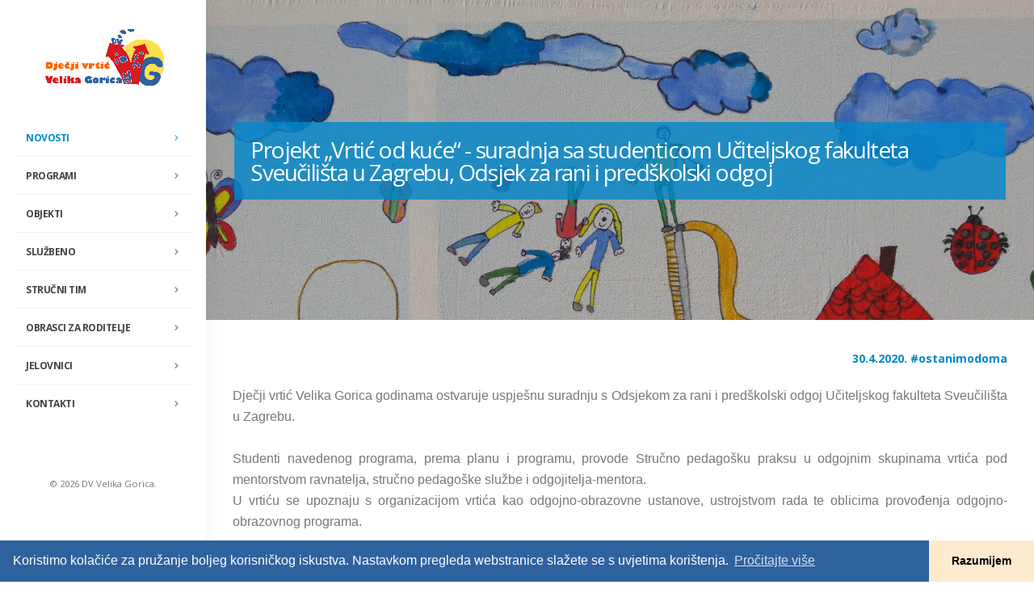

--- FILE ---
content_type: text/html
request_url: https://vrtic-vg.hr/ostanimodoma-jedna.asp?page=68
body_size: 8458
content:
<!DOCTYPE html>
<html class="side-header" lang="en">
	<head>
<!-- Global site tag (gtag.js) - Google Analytics -->
<script async src="https://www.googletagmanager.com/gtag/js?id=UA-8957948-33"></script>
<script>
  window.dataLayer = window.dataLayer || [];
  function gtag(){dataLayer.push(arguments);}
  gtag('js', new Date());

  gtag('config', 'UA-8957948-33');
</script>

 
		<!-- Basic -->
		<meta charset="utf-8">
		<meta http-equiv="Content-Type" content="text/html; charset=utf-8" >
		<meta name="viewport" content="width=device-width, initial-scale=1">
		<meta http-equiv="X-UA-Compatible" content="IE=edge">	

		<title>Projekt „Vrtić od kuće“ - suradnja sa studenticom Učiteljskog fakulteta Sveučilišta u Zagrebu, Odsjek za rani i predškolski odgoj - Dječji vrtić Velika Gorica</title>	

		<meta name="keywords" content="Dječji vrtić Velika Gorica" />
		<meta name="description" content="Projekt „Vrtić od kuće“ - suradnja sa studenticom Učiteljskog fakulteta Sveučilišta u Zagrebu, Odsjek za rani i predškolski odgoj - Dječji vrtić Velika Gorica">
		<meta name="author" content="dovon4web">

		<!-- Favicon -->
		<link rel="shortcut icon" href="https://vrtic-vg.hr/img/favicon-vg.ico" type="image/x-icon" />
		<link rel="apple-touch-icon" href="img/apple-touch-icon.png">

		<!-- Mobile Metas -->
		<meta name="viewport" content="width=device-width, initial-scale=1, minimum-scale=1.0, shrink-to-fit=no">

		<!-- Web Fonts  -->
		<link href="https://fonts.googleapis.com/css?family=Open+Sans:300,400,600,700,800%7CShadows+Into+Light" rel="stylesheet" type="text/css">

		<!-- Vendor CSS -->
		<link rel="stylesheet" href="vendor/bootstrap/css/bootstrap.min.css">
		<link rel="stylesheet" href="vendor/fontawesome-free/css/all.min.css">
		<link rel="stylesheet" href="vendor/animate/animate.min.css">
		<link rel="stylesheet" href="vendor/simple-line-icons/css/simple-line-icons.min.css">
		<link rel="stylesheet" href="vendor/owl.carousel/assets/owl.carousel.min.css">
		<link rel="stylesheet" href="vendor/owl.carousel/assets/owl.theme.default.min.css">
		<link rel="stylesheet" href="vendor/magnific-popup/magnific-popup.min.css">



		<!-- Theme CSS -->
		<link rel="stylesheet" href="css/theme.css">
		<link rel="stylesheet" href="css/theme-elements.css">
		

		<!-- Current Page CSS -->
		<link rel="stylesheet" href="vendor/rs-plugin/css/settings.css">
		<link rel="stylesheet" href="vendor/rs-plugin/css/layers.css">
		<link rel="stylesheet" href="vendor/rs-plugin/css/navigation.css">
		<link rel="stylesheet" href="vendor/circle-flip-slideshow/css/component.css">
		
		<!-- Demo CSS -->


		<!-- Skin CSS -->
		<link rel="stylesheet" href="css/skins/default.css"> 

		<!-- Theme Custom CSS -->
		<link rel="stylesheet" href="css/custom.css">

		<!-- Head Libs -->
		<script src="vendor/modernizr/modernizr.min.js"></script>


<link rel="stylesheet" type="text/css" href="//cdnjs.cloudflare.com/ajax/libs/cookieconsent2/3.1.0/cookieconsent.min.css" />
<script src="//cdnjs.cloudflare.com/ajax/libs/cookieconsent2/3.1.0/cookieconsent.min.js"></script>
<script>
window.addEventListener("load", function(){
window.cookieconsent.initialise({
  "palette": {
    "popup": {
      "background": "#2E629E",
      "text": "#fff"
    },
    "button": {
      "background": "#FDEBD0"
    }
  },
  "theme": "edgeless",
  "content": {
    "message": "Koristimo kolačiće za pružanje boljeg korisničkog iskustva. Nastavkom pregleda webstranice slažete se s uvjetima korištenja.  ",
    "dismiss": "Razumijem",
    "link": "Pročitajte više",
    "href": "kolacici.asp"
  }
})});
</script>
	</head>
	<body>
		<div class="body">
			
<header id="header" class="side-header d-flex">
				<div class="header-body">
					<div class="header-container container d-flex ">
						<div class="header-column flex-row flex-lg-column justify-content-center h-10">
							<div class="header-row flex-row justify-content-start justify-content-lg-center py-lg-1">
								<div class="header-logo">
									<a href="default.asp">
										<img class="img-fluid appear-animation" data-appear-animation="flipInX" data-appear-animation-delay="0" data-appear-animation-duration="3s" alt="Dječji vrtić Velika Gorica" width="150" height="72" src="img/logo_header.png">
									</a>
								</div>
							</div>
							<div class="header-row header-row-side-header flex-row h-5 pb-lg-5">
								<div class="header-nav header-nav-links header-nav-links-side-header header-nav-links-vertical header-nav-links-vertical-dropdown align-self-start">
									<div class="header-nav-main header-nav-main-square header-nav-main-dropdown-no-borders header-nav-main-effect-4 header-nav-main-sub-effect-1">
										<nav class="collapse">
											<ul class="nav nav-pills" id="mainNav">
										<!--	<li class="dropdown" >
													<a style="color:#ff0000;" class="dropdown-item" href="dokumenti.asp?dok=upisi">
														Upisi i obrasci za roditelje
													</a>
												</li> -->
												<li class="dropdown">
													<a style="color:#0088CC;" class="dropdown-item dropdown-toggle" href="#">
														Novosti
													</a>
													<ul class="dropdown-menu">
															
											<li><a class="dropdown-item" href="novost.asp?page=2000">BLAGDANSKA ATMOSFERA U SKUPINI S RANIM UČENJEM ENGLESKOG JEZIKA</a></li>
											
											<li><a class="dropdown-item" href="novost.asp?page=1999">VEČER MATEMATIKE U NAŠEM VRTIĆU</a></li>
											
											<li><a class="dropdown-item" href="novost.asp?page=1998">IZLOŽBA DJEČJIH LIKOVNIH RADOVA POVODOM DANA GRADA VELIKE GORICE</a></li>
											
											<li><a class="dropdown-item" href="novost.asp?page=1997">HUMANITARNA AKCIJA „SLATKI PAKETIĆI ZA SVETOG NIKOLU” – USPJEŠNO ZAVRŠENA</a></li>
											
											<li><a class="dropdown-item" href="novost.asp?page=1996">POSJET KNJIŽNICI</a></li>
											
											<li><a class="dropdown-item" href="novost.asp?page=1995">18. STUDENI - DAN SJEĆANJA NA ŽRTVE DOMOVINSKOG RATA I DAN SJEĆANJA NA ŽRTVU VUKOVARA I ŠKABRNJE</a></li>
											
											<li><a class="dropdown-item" href="novost.asp?page=1994">WORLD APPLE DAY U PUCEKOVIĆEVOJ – MIRISNA JESENSKA PRIČA</a></li>
											
											<li><a class="dropdown-item" href="novost.asp?page=1993">PROJEKTNI DAN U SKLOPU PROGRAMA MEĐUNARODNE EKOŠKOLE U PO KURILOVEČKA I PO MRACLIN</a></li>
											
											<li><a class="dropdown-item" href="novost.asp?page=1992">ROĐENDAN VRTIĆA I DJEČJI TJEDAN U ZNAKU ZDRAVOG OSMIJEHA 
KROZ SURADNJU S RODITELJIMA</a></li>
											
											<li><a class="dropdown-item" href="novost.asp?page=1991">KULINARSKI DAN U VRTIĆU</a></li>
											  
											<li><a class="dropdown-item" href="novosti.asp"><b>SVE NOVOSTI</b></a></li>			
													</ul>
												</li>
												
												<li class="dropdown">
													<a class="dropdown-item dropdown-toggle" href="#">
														Programi
													</a>
													<ul class="dropdown-menu">
											
											<li><a class="dropdown-item" href="programi.asp?page=1">Redoviti cjelodnevni 10 satni program</a></li>
											
											<li><a class="dropdown-item" href="programi.asp?page=2">Program predškole</a></li>
											
											<li><a class="dropdown-item" href="programi.asp?page=3">Poseban dramsko scenski program</a></li>
											
											<li><a class="dropdown-item" href="programi.asp?page=4">Program ranog učenja engleskog jezika</a></li>
											
											<li><a class="dropdown-item" href="programi.asp?page=5">Alternativni odgojno obrazovni program prema koncencepciji Marie Montessori</a></li>
											
											<li><a class="dropdown-item" href="programi.asp?page=6">Program za roditelje “Rastimo zajedno”</a></li>
											  
													</ul>
												</li>
												<li class="dropdown">
													<a class="dropdown-item dropdown-toggle" href="#">
														Objekti
													</a>
													<ul class="dropdown-menu">
															
											<li><a class="dropdown-item" href="objekt.asp?page=1">Centralni objekt - Pucekovićeva </a></li>
											
											<li><a class="dropdown-item" href="objekt.asp?page=2">Područni objekt - Kurilovečka </a></li>
											
											<li><a class="dropdown-item" href="objekt.asp?page=3">Područni objekt - Vukovina </a></li>
											
											<li><a class="dropdown-item" href="objekt.asp?page=4">Područni objekt - Buševec </a></li>
											
											<li><a class="dropdown-item" href="objekt.asp?page=5">Područni objekt - Mraclin </a></li>
											 
														
													</ul>
												</li>
												<li class="dropdown">
													<a class="dropdown-item dropdown-toggle" href="#">
														Službeno
													</a>
													<ul class="dropdown-menu">
														<!--<li><a class="dropdown-item" style="color: red;" href="dokumenti.asp?dok=upisi">Upisi</a></li> -->
														<li><a class="dropdown-item" href="dokumenti.asp?dok=propisi">Propisi</a></li>
														<li><a class="dropdown-item" href="dokumenti.asp?dok=odluke">Odluke</a></li>
														<li><a class="dropdown-item" href="dokumenti.asp?dok=natjecaji">Natječaji</a></li>
														<li><a class="dropdown-item" href="dokumenti.asp?dok=nabava">Javna nabava</a></li>
														<li><a class="dropdown-item" href="dokumenti.asp?dok=dokumenti">Dokumenti</a></li>
														<li><a class="dropdown-item" href="dokumenti.asp?dok=izvjestaji">Financijski planovi i izvještaji</a></li>
														<li><a class="dropdown-item" href="dokumenti.asp?dok=upravno-vijece">Upravno vijeće</a></li>
														<li><a class="dropdown-item" href="dokumenti.asp?dok=zastita">Zaštita osobnih podataka</a></li>
														<li><a class="dropdown-item" href="dokumenti.asp?dok=informacije">Pristup informacijama</a></li>
														
													</ul>
												</li>
												<li class="dropdown">
													<a class="dropdown-item dropdown-toggle" href="#">
														Stručni tim
													</a>
													<ul class="dropdown-menu">
															
											<li><a class="dropdown-item" href="strucni-tim.asp?page=1">Ravnateljica - Nada Dvorneković, odgojitelj predškolske djece</a></li>
											
											<li><a class="dropdown-item" href="strucni-tim.asp?page=2">Stručni suradnik pedagog - Vedrana Debijađi, profesor pedagogije</a></li>
											
											<li><a class="dropdown-item" href="strucni-tim.asp?page=3">Stručni suradnik psiholog - Adriana Njirić, magistra psihologije<br>zamjena: Laura Vidaković, magistra psihologije</a></li>
											
											<li><a class="dropdown-item" href="strucni-tim.asp?page=5">Stručni suradnik logoped - Dinka Babić, dipl. def. logoped<br>Marija Vlahović, prof. logoped</a></li>
											
											<li><a class="dropdown-item" href="strucni-tim.asp?page=6">Stručni suradnik edukacijski rehabilitator - Josipa Car,  mag. educ. rehab.</a></li>
											
											<li><a class="dropdown-item" href="strucni-tim.asp?page=7">Zdravstveni voditelj - Katarina Carević, sveučilišna prvostupnica sestrinstva<br>Sara Nikolina Keserović Jankeš, stručni prvostupnik sestrinstva</a></li>
											 
														
													</ul>
												</li>
												
												
												
												<li class="dropdown " >
													<a class="dropdown-item dropdown-toggle " href="#" >
														Obrasci za roditelje 
													</a>
													<ul class="dropdown-menu">
													
											<li><a class="dropdown-item" href="dokumenti/obrasci/Zahtjev za dostavu računa na e-mail.pdf" target="_blank">Zahtjev za dostavu računa na e mail</a></li>
											
											<li><a class="dropdown-item" href="dokumenti/obrasci/Zahtjev za ispis djeteta.pdf" target="_blank">Zahtjev za ispis djeteta</a></li>
											
											<li><a class="dropdown-item" href="dokumenti/obrasci/Zahtjev za izdavanje mišljenja stručnog tima.pdf" target="_blank">Zahtjev za izdavanje mišljenja stručnog tima</a></li>
											
											<li><a class="dropdown-item" href="dokumenti/obrasci/Zahtjeva za upis djeteta u program predškole .pdf" target="_blank">Zahtjeva za upis djeteta u program predškole </a></li>
											  	
														
													</ul>
												</li>
												
												<li class="dropdown">
													<a class="dropdown-item dropdown-toggle" href="#">
														Jelovnici
													</a>
														<ul class="dropdown-menu">
															
											<li><a class="dropdown-item" href="dokumenti/jelovnik/JELOVNIK OD 19.01.2026. DO 23.01.2026.pdf" target="_blank">JELOVNIK OD 19.01.2026. DO 23.01.2026</a></li>
											
											<li><a class="dropdown-item" href="dokumenti/jelovnik/JELOVNIK OD 26.01.2026. DO 30.01.2026.pdf" target="_blank">JELOVNIK OD 26.01.2026. DO 30.01.2026</a></li>
											  
												</ul>	
												</li>
												
												<!--
												<li class="dropdown">
													<a  class="dropdown-item dropdown-toggle" href="ostanimodoma.asp">
														#ostanimodoma
													</a>
													<ul class="dropdown-menu">
											
											<li><a class="dropdown-item" href="ostanimodoma-jedna.asp?page=101">Nastavak rada vrtića na području grada Velika Gorica</a></li>
											
											<li><a class="dropdown-item" href="ostanimodoma-jedna.asp?page=100">Obavijest za roditelje - DOVOĐENJE DJECE U VRTIĆ</a></li>
											
											<li><a class="dropdown-item" href="ostanimodoma-jedna.asp?page=70">VIDEO - SLIKOVNA PRIČA ”GUSJENICA - ZELENICA”</a></li>
											
											<li><a class="dropdown-item" href="ostanimodoma-jedna.asp?page=69">Čestitka za majčin dan</a></li>
											
											<li><a class="dropdown-item" href="ostanimodoma-jedna.asp?page=68">Projekt „Vrtić od kuće“ - suradnja sa studenticom Učiteljskog fakulteta Sveučilišta u Zagrebu, Odsjek za rani i predškolski odgoj</a></li>
											
											<li><a class="dropdown-item" href="ostanimodoma-jedna.asp?page=67">KAZALIŠTE SJENA - I sjene pričaju priču</a></li>
											
											<li><a class="dropdown-item" href="ostanimodoma-jedna.asp?page=66">MALI ZNANSTVENICI</a></li>
											
											<li><a class="dropdown-item" href="ostanimodoma-jedna.asp?page=65">PO Vukovina – Igre za razvoj predčitačkih vještina</a></li>
											
											<li><a class="dropdown-item" href="ostanimodoma-jedna.asp?page=64">IGRAJTE SE, IGRA JE DJEČJI POSAO...</a></li>
											
											<li><a class="dropdown-item" href="ostanimodoma-jedna.asp?page=63">PO BUŠEVEC: ZAGONETKE I PITALICE SKRIVALICE</a></li>
											  
													</ul>
												</li>
												 -->	
												<li class="dropdown">
													<a class="dropdown-item" href="kontakti.asp">
														Kontakti
													</a>
												</li>
											</ul>
										</nav>
									</div>
								</div>
							</div>
							<div class="header-row justify-content-end pb-lg-1">
								
								<p class="d-none d-lg-block text-1 pt-3">© 2026 DV Velika Gorica.</p>
								
								<button class="btn header-btn-collapse-nav" data-toggle="collapse" data-target=".header-nav-main nav">
									<i class="fas fa-bars"></i>
								</button>
							</div>
						</div>
					</div>
				</div>
			</header>

<div role="main" class="main">
	<section class="page-header page-header-modern page-header-background page-header-background-md page-header-md " style="background-image: url(img/page-header/page-header-background-vrtic-plakat-8.jpg); background-position: bottom center;">
		<div class="container">
			<div class="row">
				<div class="col p-static">
					<h1 style="z-index: 5;  background: rgba(0, 136, 204, 0.8); padding: 20px; " data-title-border>Projekt „Vrtić od kuće“ - suradnja sa studenticom Učiteljskog fakulteta Sveučilišta u Zagrebu, Odsjek za rani i predškolski odgoj</h1>
					
				</div>
			</div>
		</div>
	</section>			
	<div class="row">
		<div class="col-lg-12 pr-5 pl-5">
		
				<p class="text-right" style="color:#0088CC;"><strong>30.4.2020.  <a  style="color:#0088CC;" href="ostanimodoma.asp">#ostanimodoma</a></strong></p>
			<p style="margin:0cm;margin-bottom:.0001pt;text-align:justify"><span style="font-size:12.0pt;font-family:&quot;Arial&quot;,sans-serif">Dječji vrtić Velika Gorica godinama ostvaruje uspješnu suradnju s Odsjekom za rani i predškolski odgoj Učiteljskog fakulteta Sveučilišta u Zagrebu.</span><o:p></o:p></p> <p style="margin:0cm;margin-bottom:.0001pt;text-align:justify"><span style="font-size:12.0pt;font-family:&quot;Arial&quot;,sans-serif">&nbsp;</span><o:p></o:p></p> <p style="margin:0cm;margin-bottom:.0001pt;text-align:justify"><span style="font-size:12.0pt;font-family:&quot;Arial&quot;,sans-serif">Studenti navedenog programa, prema planu i programu, provode Stručno pedagošku praksu u odgojnim skupinama vrtića pod mentorstvom ravnatelja, stručno pedagoške službe i odgojitelja-mentora.</span><o:p></o:p></p> <p style="margin:0cm;margin-bottom:.0001pt;text-align:justify"><span style="font-size:12.0pt;font-family:&quot;Arial&quot;,sans-serif">U vrtiću se upoznaju s organizacijom vrtića kao odgojno-obrazovne ustanove, ustrojstvom rada te oblicima provođenja odgojno-obrazovnog programa.</span><o:p></o:p></p> <p style="margin:0cm;margin-bottom:.0001pt;text-align:justify"><span style="font-size:12.0pt;font-family:&quot;Arial&quot;,sans-serif">&nbsp;</span><o:p></o:p></p> <p style="margin:0cm;margin-bottom:.0001pt;text-align:justify"><span style="font-size:12.0pt;font-family:&quot;Arial&quot;,sans-serif">Ni u ovom periodu kad živimo i radimo u posebnim uvjetima nismo prekinuli tu suradnju. Okrenuli smo se novim oblicima suradnje.</span><o:p></o:p></p> <p style="margin:0cm;margin-bottom:.0001pt;text-align:justify"><a name="m_3268172904519016171__GoBack"></a><span style="font-size:12.0pt; font-family:&quot;Arial&quot;,sans-serif">&nbsp;</span><o:p></o:p></p> <p style="margin:0cm;margin-bottom:.0001pt;text-align:justify"><span style="font-size:12.0pt;font-family:&quot;Arial&quot;,sans-serif">Elena M. studentica je &nbsp;2. godine Učiteljskog fakulteta i okušala se u izradi video priče uz pokret u sklopu projekta 'Vrtić od kuće'. Aktivnost se sastoji od pjesmice 'Drvo na travnjaku' koju prate odgovarajući pokreti. Aktivnost se može izvesti u zatvorenom ili otvorenom prostoru, ne iziskuje dodatne rekvizite, a potiče razvoj slušne percepcije, motorike i pamćenja.</span><o:p></o:p></p> <p style="margin:0cm;margin-bottom:.0001pt;text-align:justify"><span style="font-size:12.0pt;font-family:&quot;Arial&quot;,sans-serif">&nbsp;</span><o:p></o:p></p> <p style="margin:0cm;margin-bottom:.0001pt;text-align:justify"><span style="font-size:12.0pt;font-family:&quot;Arial&quot;,sans-serif">'Snimanje ove aktivnosti u sklopu projekta 'Vrtić od kuće' za mene je bilo iznimno zanimljivo i poučno iskustvo. Mislim da će djeci sadržaj biti zabavan te da će i sami pokušati otpjevati i otplesati pjesmicu i tako si upotpuniti vrijeme kod kuće', rekla nam je Elena.</span><o:p></o:p></p> <p style="margin:0cm;margin-bottom:.0001pt;text-align:justify"><span style="font-size:12.0pt;font-family:&quot;Arial&quot;,sans-serif">&nbsp;</span><o:p></o:p></p> <p style="margin:0cm;margin-bottom:.0001pt;text-align:justify"><span style="font-size:12.0pt;font-family:&quot;Arial&quot;,sans-serif">Odgojiteljica Sandra Toplek</span><o:p></o:p></p> <p style="margin:0cm;margin-bottom:.0001pt;text-align:justify"><span style="font-size:12.0pt;font-family:&quot;Arial&quot;,sans-serif">&nbsp;</span><o:p></o:p></p> <span style="font-size:12.0pt;font-family:&quot;Arial&quot;,sans-serif;mso-fareast-font-family: Calibri;mso-fareast-theme-font:minor-latin;mso-ansi-language:HR;mso-fareast-language: HR;mso-bidi-language:AR-SA">Video „Drvo na travnjaku“:</span>


<div class="embed-responsive embed-responsive-16by9">
<iframe class="embed-responsive-item" src="https://www.youtube.com/embed/wAMi-6PdmrE" frameborder="0" allow="accelerometer; autoplay; encrypted-media; gyroscope; picture-in-picture" allowfullscreen></iframe></div>		
		<p><strong><a style="color:#0088CC;" href="ostanimodoma.asp">#ostanimodoma</a></strong></p>
		</div>
					
	</div>
	
	<!-- Footer -->
	
<footer id="footer" class="bg-color-primary">
				<div class="container">
					<div class="footer-ribbon">
						<span>Kontakt</span>
					</div>
					<div class="row py-1 my-4">
						
						<div class="col-md-6">
							
							<div class="row">
								<div class="col-md-6">
									<ul class="list list-icons list-icons-lg">
										<li class="mb-1"><i class="far fa-dot-circle text-color-light"></i><p class="m-0 text-color-light">Josipa Pucekovića 2, Velika Gorica</p></li>
										<li class="mb-1"><i class="fa fa-phone text-color-light"></i><p class="m-0 text-color-light ">Jaslice: 01 6215 400</p></li>
										<li class="mb-1"><i class="fa fa-phone text-color-light"></i><p class="m-0 text-color-light ">Vrtić: 01 6221 159</p></li>
										<li class="mb-1"><i class="fa fa-fax text-color-light"></i><p class="m-0 text-color-light ">Fax: 01 6222 781</p></li>
										<li class="mb-1"><i class="far fa-envelope text-color-light"></i><p class="m-0 text-color-light">info@vrtic-vg.hr</p></li>
									</ul>
								</div>
								<div class="col-md-6">
									<ul class="list list-icons list-icons-sm">
										<li><i class="fas fa-angle-right text-color-light"></i><a href="zastita-osobnih-podataka.asp" class="link-hover-style-1 ml-1 text-color-light"> Privatnost</a></li>
										<li><i class="fas fa-angle-right text-color-light"></i><a href="kolacici.asp" class="link-hover-style-1 ml-1 text-color-light"> Kolačići (cookies)</a></li>
										<li><i class="fas fa-angle-right text-color-light"></i><a href="uvjeti.asp" class="link-hover-style-1 ml-1 text-color-light"> Uvjeti korištenja</a></li>
									</ul>
								</div>
							</div>
						</div>
						<div class="col-md-3 mb-1 mb-lg-0">
							<p class=" mb-1 text-color-light">Daleke 1960. godine na inicijativu društva Suvremena žena, a uz svekoliku potporu NOO Velika Gorica počeo je prihvat djece predškolske dobi.</p>
							<p class="mb-0"><a href="o-nama.asp" class="btn-flat btn-xs text-color-light"><strong class="text-2">Više o nama...</strong><i class="fas fa-angle-right p-relative top-1 pl-2"></i></a></p>
						
						</div>
						<div class="col-md-3 mb-1  mb-lg-0 ">
							<a href="default.asp" class="logo pr-0 pr-lg-3">
								<!--<img alt="Dječji vrtić Velika Gorica" src="img/logo_footer.png" class="opacity-10 align-items-center bottom-4" height="150">-->
								<img class="opacity-10 align-items-center bottom-4" data-appear-animation="jello" data-appear-animation-delay="0" data-appear-animation-duration="3s" alt="Eco schools" width="150" src="img/eco-schools-b.png">
							</a>
							
						</div>
					</div>
				</div>
				<div class="footer-copyright   bg-color-scale-overlay-1" style="z-index: 5;  background: rgba(46, 98, 158, 0.3); padding: 0px; ">
					<div class="container py-1">
						<div class="row py-1">
							<div class="col d-flex align-items-center justify-content-center">
								<p class="text-color-light"> design & code <a href="https://dovon4web.com" target="_blank" class="text-color-light">Dovon4web</a></p>
							</div>
						</div>
					</div>
				</div>
			</footer>
		
	
	<!-- End Footer -->
	
</div>
 
			
		</div>

		<!-- Vendor -->
		<script src="vendor/jquery/jquery.min.js"></script>
		<script src="vendor/jquery.appear/jquery.appear.min.js"></script>
		<script src="vendor/jquery.easing/jquery.easing.min.js"></script>
		<script src="vendor/jquery.cookie/jquery.cookie.min.js"></script>
		<script src="vendor/popper/umd/popper.min.js"></script>
		<script src="vendor/bootstrap/js/bootstrap.min.js"></script>
		<script src="vendor/common/common.min.js"></script>
		<script src="vendor/jquery.validation/jquery.validate.min.js"></script>
		<script src="vendor/jquery.easy-pie-chart/jquery.easypiechart.min.js"></script>
		<script src="vendor/jquery.gmap/jquery.gmap.min.js"></script>
		<script src="vendor/jquery.lazyload/jquery.lazyload.min.js"></script>
		<script src="vendor/isotope/jquery.isotope.min.js"></script>
		<script src="vendor/owl.carousel/owl.carousel.min.js"></script>
		<script src="vendor/magnific-popup/jquery.magnific-popup.min.js"></script>
		<script src="vendor/vide/jquery.vide.min.js"></script>
		
		<!-- Theme Base, Components and Settings -->
		<script src="js/theme.js"></script>
		
		<!-- Current Page Vendor and Views -->
		<script src="vendor/rs-plugin/js/jquery.themepunch.tools.min.js"></script>
		<script src="vendor/rs-plugin/js/jquery.themepunch.revolution.min.js"></script>
		<script src="vendor/circle-flip-slideshow/js/jquery.flipshow.min.js"></script>
		<script src="js/views/view.home.js"></script>
		
		<!-- Theme Custom -->
		<script src="js/custom.js"></script>
		
		<!-- Theme Initialization Files -->
		<script src="js/theme.init.js"></script>
		
		<script src="js/examples/examples.gallery.js"></script>	

		<!-- Google Analytics: Change UA-XXXXX-X to be your site's ID. Go to http://www.google.com/analytics/ for more information.
		<script>
			(function(i,s,o,g,r,a,m){i['GoogleAnalyticsObject']=r;i[r]=i[r]||function(){
			(i[r].q=i[r].q||[]).push(arguments)},i[r].l=1*new Date();a=s.createElement(o),
			m=s.getElementsByTagName(o)[0];a.async=1;a.src=g;m.parentNode.insertBefore(a,m)
			})(window,document,'script','//www.google-analytics.com/analytics.js','ga');
		
			ga('create', 'UA-12345678-1', 'auto');
			ga('send', 'pageview');
		</script>
		 -->

	</body>
</html>

--- FILE ---
content_type: text/css
request_url: https://vrtic-vg.hr/css/custom.css
body_size: 218
content:
/* Add here all your CSS customizations */

html .bg-color-zelena,
html .bg-zelena {
	background-color: #01AA59 !important;
}
